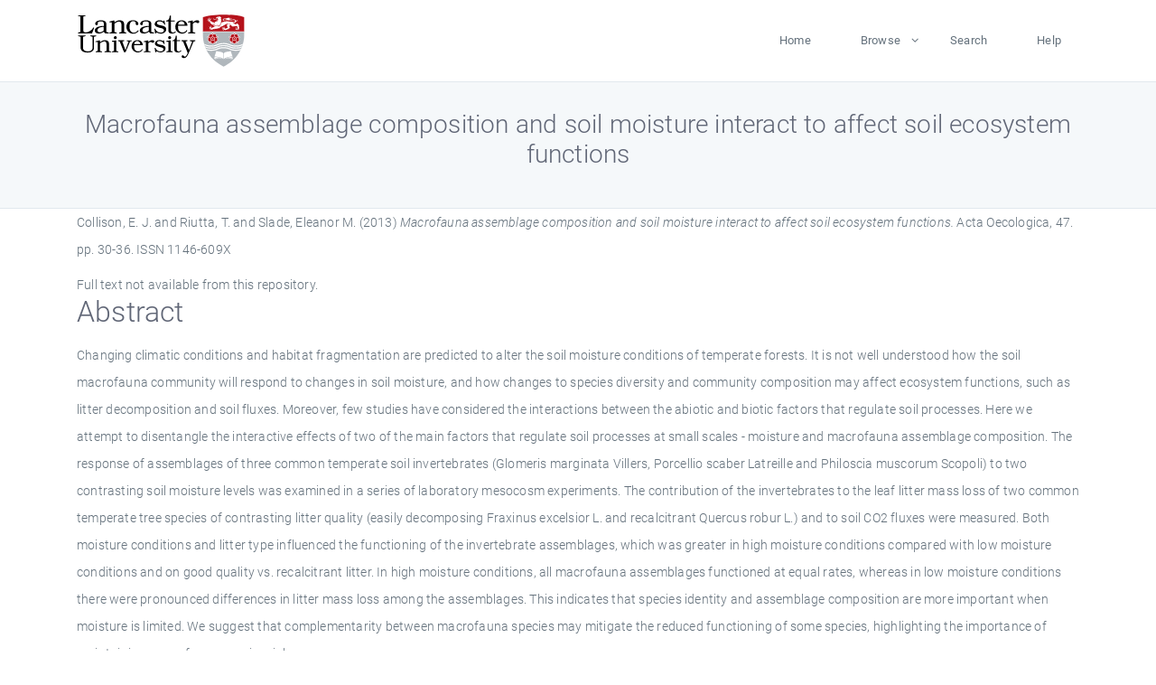

--- FILE ---
content_type: text/html; charset=utf-8
request_url: https://eprints.lancs.ac.uk/id/eprint/69208/
body_size: 5422
content:
<!DOCTYPE html>
<html xmlns="http://www.w3.org/1999/xhtml" lang="en">
  <head>
    <meta charset="utf-8" />
    <title> Macrofauna assemblage composition and soil moisture interact to affect soil ecosystem functions  - Lancaster EPrints</title>
    
    
    
    <!-- Google Tag Manager -->
<!--
    <script>(function(w,d,s,l,i){w[l]=w[l]||[];w[l].push({'gtm.start':
    new Date().getTime(),event:'gtm.js'});var f=d.getElementsByTagName(s)[0],
    j=d.createElement(s),dl=l!='dataLayer'?'&amp;l='+l:'';j.async=true;j.src=
    'https://www.googletagmanager.com/gtm.js?id='+i+dl;f.parentNode.insertBefore(j,f);
    })(window,document,'script','dataLayer','GTM-MDLDXCK7');</script>
-->
    <!-- End Google Tag Manager -->
  
    <meta charset="utf-8" />
    <meta name="viewport" content="width=device-width, initial-scale=1, shrink-to-fit=no" />
    <meta name="description" content="" />
    <meta name="author" content="" />
    <link rel="icon" href="/img/basic/favicon.ico" type="image/x-icon" />
    <style>
      .loader {
          position: fixed;
          left: 0;
          top: 0;
          width: 100%;
          height: 100%;
          background-color: #F5F8FA;
          z-index: 9998;
          text-align: center;
      }

      .plane-container {
          position: absolute;
          top: 50%;
          left: 50%;
      }
    </style>
  
    <meta content="69208" name="eprints.eprintid" />
<meta name="eprints.rev_number" content="679" />
<meta name="eprints.eprint_status" content="archive" />
<meta content="13568" name="eprints.userid" />
<meta content="pure" name="eprints.source" />
<meta content="disk0/00/06/92/08" name="eprints.dir" />
<meta content="2014-04-14 10:30:02" name="eprints.datestamp" />
<meta name="eprints.lastmod" content="2025-12-11 00:04:08" />
<meta name="eprints.status_changed" content="2014-04-14 10:30:02" />
<meta name="eprints.type" content="article" />
<meta name="eprints.metadata_visibility" content="show" />
<meta content="Collison, E. J." name="eprints.creators_name" />
<meta name="eprints.creators_name" content="Riutta, T." />
<meta content="Slade, Eleanor M." name="eprints.creators_name" />
<meta name="eprints.title" content="Macrofauna assemblage composition and soil moisture interact to affect soil ecosystem functions" />
<meta content="pub" name="eprints.ispublished" />
<meta content="decompositioncomplementaritydiversity effectssoil respirationmesocosm biodiversity-ecosystem function (bef)ecology, evolution, behavior and systematicsnature and landscape conservation" name="eprints.subjects" />
<meta content="lec" name="eprints.divisions" />
<meta name="eprints.keywords" content="/dk/atira/pure/subjectarea/asjc/1100/1105" />
<meta name="eprints.abstract" content="Changing climatic conditions and habitat fragmentation are predicted to alter the soil moisture conditions of temperate forests. It is not well understood how the soil macrofauna community will respond to changes in soil moisture, and how changes to species diversity and community composition may affect ecosystem functions, such as litter decomposition and soil fluxes. Moreover, few studies have considered the interactions between the abiotic and biotic factors that regulate soil processes. Here we attempt to disentangle the interactive effects of two of the main factors that regulate soil processes at small scales - moisture and macrofauna assemblage composition. The response of assemblages of three common temperate soil invertebrates (Glomeris marginata Villers, Porcellio scaber Latreille and Philoscia muscorum Scopoli) to two contrasting soil moisture levels was examined in a series of laboratory mesocosm experiments. The contribution of the invertebrates to the leaf litter mass loss of two common temperate tree species of contrasting litter quality (easily decomposing Fraxinus excelsior L. and recalcitrant Quercus robur L.) and to soil CO2 fluxes were measured. Both moisture conditions and litter type influenced the functioning of the invertebrate assemblages, which was greater in high moisture conditions compared with low moisture conditions and on good quality vs. recalcitrant litter. In high moisture conditions, all macrofauna assemblages functioned at equal rates, whereas in low moisture conditions there were pronounced differences in litter mass loss among the assemblages. This indicates that species identity and assemblage composition are more important when moisture is limited. We suggest that complementarity between macrofauna species may mitigate the reduced functioning of some species, highlighting the importance of maintaining macrofauna species richness." />
<meta content="2013-02" name="eprints.date" />
<meta name="eprints.date_type" content="published" />
<meta name="eprints.full_text_status" content="none" />
<meta name="eprints.publication" content="Acta Oecologica" />
<meta name="eprints.volume" content="47" />
<meta content="30-36" name="eprints.pagerange" />
<meta content="7" name="eprints.pages" />
<meta content="TRUE" name="eprints.refereed" />
<meta name="eprints.issn" content="1146-609X" />
<meta name="eprints.hoa_compliant" content="305" />
<meta content="2013-02" name="eprints.hoa_date_pub" />
<meta name="eprints.hoa_exclude" content="FALSE" />
<meta name="eprints.citation" content="  Collison, E. J. and Riutta, T. and Slade, Eleanor M.  (2013) Macrofauna assemblage composition and soil moisture interact to affect soil ecosystem functions.  Acta Oecologica, 47.  pp. 30-36.  ISSN 1146-609X     " />
<link href="http://purl.org/DC/elements/1.0/" rel="schema.DC" />
<meta name="DC.relation" content="https://eprints.lancs.ac.uk/id/eprint/69208/" />
<meta name="DC.title" content="Macrofauna assemblage composition and soil moisture interact to affect soil ecosystem functions" />
<meta name="DC.creator" content="Collison, E. J." />
<meta content="Riutta, T." name="DC.creator" />
<meta name="DC.creator" content="Slade, Eleanor M." />
<meta name="DC.description" content="Changing climatic conditions and habitat fragmentation are predicted to alter the soil moisture conditions of temperate forests. It is not well understood how the soil macrofauna community will respond to changes in soil moisture, and how changes to species diversity and community composition may affect ecosystem functions, such as litter decomposition and soil fluxes. Moreover, few studies have considered the interactions between the abiotic and biotic factors that regulate soil processes. Here we attempt to disentangle the interactive effects of two of the main factors that regulate soil processes at small scales - moisture and macrofauna assemblage composition. The response of assemblages of three common temperate soil invertebrates (Glomeris marginata Villers, Porcellio scaber Latreille and Philoscia muscorum Scopoli) to two contrasting soil moisture levels was examined in a series of laboratory mesocosm experiments. The contribution of the invertebrates to the leaf litter mass loss of two common temperate tree species of contrasting litter quality (easily decomposing Fraxinus excelsior L. and recalcitrant Quercus robur L.) and to soil CO2 fluxes were measured. Both moisture conditions and litter type influenced the functioning of the invertebrate assemblages, which was greater in high moisture conditions compared with low moisture conditions and on good quality vs. recalcitrant litter. In high moisture conditions, all macrofauna assemblages functioned at equal rates, whereas in low moisture conditions there were pronounced differences in litter mass loss among the assemblages. This indicates that species identity and assemblage composition are more important when moisture is limited. We suggest that complementarity between macrofauna species may mitigate the reduced functioning of some species, highlighting the importance of maintaining macrofauna species richness." />
<meta name="DC.date" content="2013-02" />
<meta name="DC.type" content="Journal Article" />
<meta name="DC.type" content="PeerReviewed" />
<meta name="DC.identifier" content="  Collison, E. J. and Riutta, T. and Slade, Eleanor M.  (2013) Macrofauna assemblage composition and soil moisture interact to affect soil ecosystem functions.  Acta Oecologica, 47.  pp. 30-36.  ISSN 1146-609X     " />
<link rel="canonical" href="https://eprints.lancs.ac.uk/id/eprint/69208/" />
<link rel="alternate" title="RDF+XML" href="https://eprints.lancs.ac.uk/cgi/export/eprint/69208/RDFXML/lep-eprint-69208.rdf" type="application/rdf+xml" />
<link title="Refer" rel="alternate" href="https://eprints.lancs.ac.uk/cgi/export/eprint/69208/Refer/lep-eprint-69208.refer" type="text/plain" />
<link rel="alternate" title="Multiline CSV" type="text/csv; charset=utf-8" href="https://eprints.lancs.ac.uk/cgi/export/eprint/69208/CSV/lep-eprint-69208.csv" />
<link type="text/plain; charset=utf-8" href="https://eprints.lancs.ac.uk/cgi/export/eprint/69208/Simple/lep-eprint-69208.txt" rel="alternate" title="Simple Metadata" />
<link type="text/xml; charset=utf-8" href="https://eprints.lancs.ac.uk/cgi/export/eprint/69208/MODS/lep-eprint-69208.xml" rel="alternate" title="MODS" />
<link title="Reference Manager" rel="alternate" type="text/plain" href="https://eprints.lancs.ac.uk/cgi/export/eprint/69208/RIS/lep-eprint-69208.ris" />
<link type="application/atom+xml;charset=utf-8" href="https://eprints.lancs.ac.uk/cgi/export/eprint/69208/Atom/lep-eprint-69208.xml" title="Atom" rel="alternate" />
<link rel="alternate" title="HTML Citation" href="https://eprints.lancs.ac.uk/cgi/export/eprint/69208/HTML/lep-eprint-69208.html" type="text/html; charset=utf-8" />
<link title="RDF+N-Triples" rel="alternate" type="text/plain" href="https://eprints.lancs.ac.uk/cgi/export/eprint/69208/RDFNT/lep-eprint-69208.nt" />
<link href="https://eprints.lancs.ac.uk/cgi/export/eprint/69208/METS/lep-eprint-69208.xml" type="text/xml; charset=utf-8" title="METS" rel="alternate" />
<link href="https://eprints.lancs.ac.uk/cgi/export/eprint/69208/BibTeX/lep-eprint-69208.bib" type="text/plain; charset=utf-8" rel="alternate" title="BibTeX" />
<link title="OpenURL ContextObject" rel="alternate" type="text/xml; charset=utf-8" href="https://eprints.lancs.ac.uk/cgi/export/eprint/69208/ContextObject/lep-eprint-69208.xml" />
<link rel="alternate" title="EndNote" type="text/plain; charset=utf-8" href="https://eprints.lancs.ac.uk/cgi/export/eprint/69208/EndNote/lep-eprint-69208.enw" />
<link rel="alternate" title="MPEG-21 DIDL" href="https://eprints.lancs.ac.uk/cgi/export/eprint/69208/DIDL/lep-eprint-69208.xml" type="text/xml; charset=utf-8" />
<link rel="alternate" title="RDF+N3" type="text/n3" href="https://eprints.lancs.ac.uk/cgi/export/eprint/69208/RDFN3/lep-eprint-69208.n3" />
<link href="https://eprints.lancs.ac.uk/cgi/export/eprint/69208/XML/lep-eprint-69208.xml" type="application/vnd.eprints.data+xml; charset=utf-8" title="EP3 XML" rel="alternate" />
<link rel="alternate" title="JSON" type="application/json; charset=utf-8" href="https://eprints.lancs.ac.uk/cgi/export/eprint/69208/JSON/lep-eprint-69208.js" />
<link type="text/plain; charset=utf-8" href="https://eprints.lancs.ac.uk/cgi/export/eprint/69208/DC/lep-eprint-69208.txt" title="Dublin Core" rel="alternate" />
<link type="text/plain; charset=utf-8" href="https://eprints.lancs.ac.uk/cgi/export/eprint/69208/COinS/lep-eprint-69208.txt" title="OpenURL ContextObject in Span" rel="alternate" />
<link type="text/plain; charset=utf-8" href="https://eprints.lancs.ac.uk/cgi/export/eprint/69208/Text/lep-eprint-69208.txt" rel="alternate" title="ASCII Citation" />
<link type="text/xml; charset=utf-8" href="https://eprints.lancs.ac.uk/cgi/export/eprint/69208/RIOXX2/lep-eprint-69208.xml" rel="alternate" title="RIOXX2 XML" />
<link rel="Top" href="https://eprints.lancs.ac.uk/" />
    <link rel="Sword" href="https://eprints.lancs.ac.uk/sword-app/servicedocument" />
    <link rel="SwordDeposit" href="https://eprints.lancs.ac.uk/id/contents" />
    <link rel="Search" href="https://eprints.lancs.ac.uk/cgi/search" type="text/html" />
    <link rel="Search" title="Lancaster EPrints" href="https://eprints.lancs.ac.uk/cgi/opensearchdescription" type="application/opensearchdescription+xml" />
    <script src="https://www.google.com/jsapi" type="text/javascript">
//padder
</script><script type="text/javascript">
// <![CDATA[
google.load("visualization", "1", {packages:["corechart", "geochart"]});
// ]]></script><script type="text/javascript">
// <![CDATA[
var eprints_http_root = "https://eprints.lancs.ac.uk";
var eprints_http_cgiroot = "https://eprints.lancs.ac.uk/cgi";
var eprints_oai_archive_id = "eprints.lancs.ac.uk";
var eprints_logged_in = false;
var eprints_logged_in_userid = 0;
var eprints_logged_in_username = "";
var eprints_logged_in_usertype = "";
// ]]></script>
    <style type="text/css">.ep_logged_in { display: none }</style>
    <link rel="stylesheet" href="/style/auto-3.4.5.css" type="text/css" />
    <script src="/javascript/auto-3.4.5.js" type="text/javascript">
//padder
</script>
    <link rel="stylesheet" href="/style/app.css" type="text/css" />
    <!--[if lte IE 6]>
        <link rel="stylesheet" type="text/css" href="/style/ie6.css" />
   <![endif]-->
    <meta content="EPrints 3.4.5" name="Generator" />
    <meta http-equiv="Content-Type" content="text/html; charset=UTF-8" />
    <meta http-equiv="Content-Language" content="en" />
    
    
    <script src="/js/app.js">// <!-- No script --></script>
  
  </head>
  <body>
    
      
    <!-- Google Tag Manager (noscript) -->
<!--
    <noscript><iframe src="https://www.googletagmanager.com/ns.html?id=GTM-MDLDXCK7"
	height="0" width="0" style="display:none;visibility:hidden"></iframe></noscript>
-->
    <!-- End Google Tag Manager (noscript) -->
  
      <!-- Pre loader -->
      <div id="loader" class="loader" role="region" aria-label="Page loading">
          <div class="plane-container">
              <div class="l-s-2 blink">LOADING</div>
          </div>
      </div>     
  
    <div id="app" class="paper-loading">

      

      
  <!--    <epc:pin ref="pagetop"/> -->
      
      <div class="invisible-links" role="navigation">
          <a href="#main_content">Skip to main content</a>
      </div>
  
      <nav class="mainnav navbar navbar-default justify-content-between">
          <div class="container relative">
              <a class="offcanvas dl-trigger paper-nav-toggle" data-toggle="offcanvas" aria-expanded="false" aria-label="Toggle navigation">
                  <i></i>
              </a>
              <a class="navbar-brand" href="https://www.lancaster.ac.uk">
                  <div class="logo"><div class="logo-wrapper">
                      <img class="d-inline-block align-top" style="height: 60px;" alt="Lancaster University homepage" src="https://www.lancaster.ac.uk/media/wdp/style-assets/images/logos/lu-logo.svg" />
                  </div></div>
              </a>
              <div class="paper_menu">
                  <div id="dl-menu" class="xv-menuwrapper responsive-menu">
                      <ul class="dl-menu align-items-center">
                          <li><a href="http://eprints.lancs.ac.uk">Home</a></li>
                          <li class="parent"><a href="#">Browse</a>
                              <ul class="lg-submenu">
                                  <li><a href="http://eprints.lancs.ac.uk/view/year/">By Year</a></li>
                                  <li><a href="http://eprints.lancs.ac.uk/view/subjects/">By Subject</a></li>
                                  <li><a href="http://eprints.lancs.ac.uk/view/divisions/">By Department</a></li>
                                  <!-- <li><a href="#project">By Project</a></li> -->
                              </ul>
                          </li>
                          <li><a href="https://eprints.lancs.ac.uk/cgi/search/advanced">Search</a></li>
                          <li><a href="http://eprints.lancs.ac.uk/help">Help</a></li>
                      </ul>
                  </div>
              </div>
          </div>
      </nav>
  

      <main class="page" id="main_content">
        <div class="search-section">
          <div class="container">
            <h1> Macrofauna assemblage composition and soil moisture interact to affect soil ecosystem functions </h1>
          </div>
        </div>
        <div class="container">
          <div class="ep_summary_content"><div class="ep_summary_content_top"></div><div class="ep_summary_content_left"></div><div class="ep_summary_content_right"></div><div class="ep_summary_content_main">

  <p style="margin-bottom: 1em">
    


    <span class="person_name">Collison, E. J.</span> and <span class="person_name">Riutta, T.</span> and <span class="person_name">Slade, Eleanor M.</span>
  

(2013)

<em>Macrofauna assemblage composition and soil moisture interact to affect soil ecosystem functions.</em>


    Acta Oecologica, 47.
     pp. 30-36.
     ISSN 1146-609X
  


  



  </p>

  

  

    
      Full text not available from this repository.
      
    
  
    

  

  

  
    <h2 id="label-abstract">Abstract</h2>
    <p style="text-align: left; margin: 1em auto 0em auto" aria-labelledby="label-abstract"><p class="ep_field_para">Changing climatic conditions and habitat fragmentation are predicted to alter the soil moisture conditions of temperate forests. It is not well understood how the soil macrofauna community will respond to changes in soil moisture, and how changes to species diversity and community composition may affect ecosystem functions, such as litter decomposition and soil fluxes. Moreover, few studies have considered the interactions between the abiotic and biotic factors that regulate soil processes. Here we attempt to disentangle the interactive effects of two of the main factors that regulate soil processes at small scales - moisture and macrofauna assemblage composition. The response of assemblages of three common temperate soil invertebrates (Glomeris marginata Villers, Porcellio scaber Latreille and Philoscia muscorum Scopoli) to two contrasting soil moisture levels was examined in a series of laboratory mesocosm experiments. The contribution of the invertebrates to the leaf litter mass loss of two common temperate tree species of contrasting litter quality (easily decomposing Fraxinus excelsior L. and recalcitrant Quercus robur L.) and to soil CO2 fluxes were measured. Both moisture conditions and litter type influenced the functioning of the invertebrate assemblages, which was greater in high moisture conditions compared with low moisture conditions and on good quality vs. recalcitrant litter. In high moisture conditions, all macrofauna assemblages functioned at equal rates, whereas in low moisture conditions there were pronounced differences in litter mass loss among the assemblages. This indicates that species identity and assemblage composition are more important when moisture is limited. We suggest that complementarity between macrofauna species may mitigate the reduced functioning of some species, highlighting the importance of maintaining macrofauna species richness.</p></p>
  

  <div class="container">
    <div class="row">
      <div class="col-2 field-label" id="label-type">Item Type:</div>
      <div class="col-10 field-value" aria-labelledby="label-type">
        Journal Article
        
        
        
      </div>
    </div>
    
    
      
        <div class="row">
          <div class="col-2 field-label" id="label-publication">Journal or Publication Title:</div>
          <div class="col-10 field-value" aria-labelledby="label-publication">Acta Oecologica</div>
        </div>
      
    
      
    
      
    
      
        <div class="row">
          <div class="col-2 field-label" id="label-keywords">Uncontrolled Keywords:</div>
          <div class="col-10 field-value" aria-labelledby="label-keywords">/dk/atira/pure/subjectarea/asjc/1100/1105</div>
        </div>
      
    
      
        <div class="row">
          <div class="col-2 field-label" id="label-subjects">Subjects:</div>
          <div class="col-10 field-value" aria-labelledby="label-subjects">?? decompositioncomplementaritydiversity effectssoil respirationmesocosm biodiversity-ecosystem function (bef)ecology, evolution, behavior and systematicsnature and landscape conservation ??</div>
        </div>
      
    
      
        <div class="row">
          <div class="col-2 field-label" id="label-divisions">Departments:</div>
          <div class="col-10 field-value" aria-labelledby="label-divisions"><a href="https://eprints.lancs.ac.uk/view/divisions/fas/">Faculty of Science and Technology</a> &gt; <a href="https://eprints.lancs.ac.uk/view/divisions/lec/">Lancaster Environment Centre</a></div>
        </div>
      
    
      
        <div class="row">
          <div class="col-2 field-label" id="label-eprintid">ID Code:</div>
          <div class="col-10 field-value" aria-labelledby="label-eprintid">69208</div>
        </div>
      
    
      
    
      
        <div class="row">
          <div class="col-2 field-label" id="label-userid">Deposited By:</div>
          <div class="col-10 field-value" aria-labelledby="label-userid">

<a href="https://eprints.lancs.ac.uk/cgi/users/home?screen=User::View&amp;userid=13568"><span class="ep_name_citation"><span class="person_name">ep_importer_pure</span></span></a>

</div>
        </div>
      
    
      
        <div class="row">
          <div class="col-2 field-label" id="label-datestamp">Deposited On:</div>
          <div class="col-10 field-value" aria-labelledby="label-datestamp">14 Apr 2014 10:30</div>
        </div>
      
    
      
        <div class="row">
          <div class="col-2 field-label" id="label-refereed">Refereed?:</div>
          <div class="col-10 field-value" aria-labelledby="label-refereed">Yes</div>
        </div>
      
    
      
        <div class="row">
          <div class="col-2 field-label" id="label-ispublished">Published?:</div>
          <div class="col-10 field-value" aria-labelledby="label-ispublished">Published</div>
        </div>
      
    
      
        <div class="row">
          <div class="col-2 field-label" id="label-lastmod">Last Modified:</div>
          <div class="col-10 field-value" aria-labelledby="label-lastmod">11 Dec 2025 00:04</div>
        </div>
      
    
    <div class="row">
      <div class="col-2 field-label" id="label-uri">URI:</div>
      <div class="col-10 field-value" aria-labelledby="label-uri"><a href="https://eprints.lancs.ac.uk/id/eprint/69208">https://eprints.lancs.ac.uk/id/eprint/69208</a></div>
    </div>
  </div>

  
  

<!--
  <epc:if test="!$flags{preview}">
    <epc:phrase ref="summary_page:actions"/>
    <div class="container ep_summary_page_actions">
    <epc:foreach expr="action_list('eprint_summary_page_actions',$item)" iterator="action">
      <div class="row">
        <div class="col-2"><epc:print expr="$action.action_icon()" /></div>
        <div class="col-10"><epc:print expr="$action.action_title()" /></div>
      </div>
    </epc:foreach>
    </div>
  </epc:if>
-->

</div><div class="ep_summary_content_bottom"></div><div class="ep_summary_content_after"></div></div>
        </div>
      </main>

      
      <footer>
          <div class="container">
              <div class="row" style="justify-content: space-between;">
                  <div class=" col-lg-4 col-xl-6 col-12 responsive-phone footer-library"><a href="https://www.lancaster.ac.uk/library" class="">
                      <div class="logo"><div class="logo-wrapper">
                          <img src="https://www.lancaster.ac.uk/media/wdp/style-assets/images/library/library-logo.svg" style="height: 60px" alt="Lancaster University Library homepage" />
                          <span class="circle"></span>
                      </div></div>
                  </a>
                  </div>
                  <div class="col-xl-3 responsive-phone">
                      <div class="h6">Links</div>
                      <ul class="footer-links">
                          <li><a href="https://www.eprints.org/uk/index.php/eprints-software/">EPrints</a></li>
                          <li><a href="http://eprints.lancs.ac.uk/help">FAQ</a></li>
                          <li><a href="https://www.lancaster.ac.uk/privacy/">Privacy Policy</a></li>
                      </ul>
                  </div>
                  <div class="col-6 col-md-12 col-12 col-xl-3 responsive-phone">
                      <div class="h6">Connect via Social Media</div>
                      <ul class="social">
                          <li class="facebook"><a href="https://en-gb.facebook.com/LancasterUniversityLibrary/" aria-label="Facebook"><span class="icon icon-facebook"></span></a>
                          </li>
                          <li class="twitter"><a href="https://twitter.com/LancasterUniLib" aria-label="Twitter"><span class="icon icon-twitter"></span></a>
                          </li>
                      </ul>
                      <div class="copyrights">
                          <p>© 2020 Lancaster University Library</p>
                      </div>
                  </div>
              </div>
          </div>
      </footer>
  

    </div>
  </body>
</html>